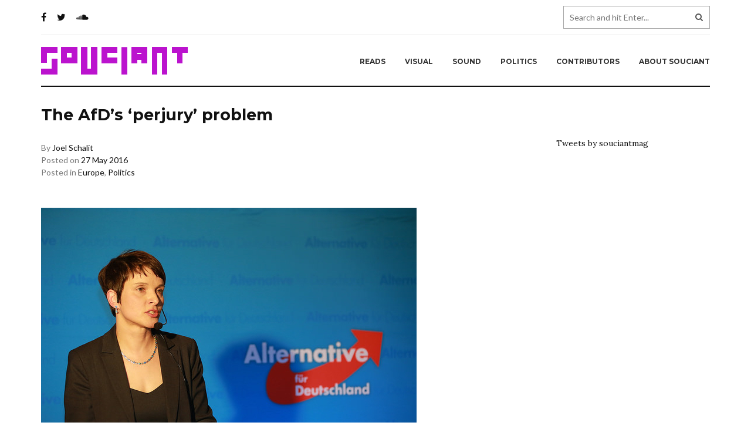

--- FILE ---
content_type: text/html; charset=UTF-8
request_url: http://souciant.media/2016/05/the-afds-perjury-problem/
body_size: 12207
content:
<!DOCTYPE html>
<html lang="en-US" xmlns:og="http://opengraphprotocol.org/schema/" xmlns:fb="http://www.facebook.com/2008/fbml" itemscope itemtype="http://schema.org/Article">
<head>
	<meta charset="UTF-8">
	<meta name="viewport" content="width=device-width, initial-scale=1">
	<link rel="profile" href="http://gmpg.org/xfn/11">
	<link rel="pingback" href="http://souciant.media/xmlrpc.php">
	

	<title>The AfD&#8217;s &#8216;perjury&#8217; problem &#8211; Souciant</title>
<!-- Added by Simplest Gallery Plugin v. 4.4 BEGIN -->
<!-- SG default gallery type is: lightbox_labeled -->
<!-- Added by FancyBox WITH labels BEGIN -->
<!-- Lighbox module for Simplest Gallery, v. 1.1 -->
<!-- Added by FancyBox WITH labels END -->
<!-- Added by Simplest Gallery Plugin END -->
<link rel='dns-prefetch' href='//www.linksalpha.com' />
<link rel='dns-prefetch' href='//s0.wp.com' />
<link rel='dns-prefetch' href='//secure.gravatar.com' />
<link rel='dns-prefetch' href='//fonts.googleapis.com' />
<link rel='dns-prefetch' href='//s.w.org' />
<link rel="alternate" type="application/rss+xml" title="Souciant &raquo; Feed" href="http://souciant.media/feed/" />
<link rel="alternate" type="application/rss+xml" title="Souciant &raquo; Comments Feed" href="http://souciant.media/comments/feed/" />
<link rel="alternate" type="application/rss+xml" title="Souciant &raquo; The AfD&#8217;s &#8216;perjury&#8217; problem Comments Feed" href="http://souciant.media/2016/05/the-afds-perjury-problem/feed/" />
<!-- This site uses the Google Analytics by MonsterInsights plugin v7.6.0 - Using Analytics tracking - https://www.monsterinsights.com/ -->
<script type="text/javascript" data-cfasync="false">
	var mi_version         = '7.6.0';
	var mi_track_user      = true;
	var mi_no_track_reason = '';
	
	var disableStr = 'ga-disable-UA-22094126-1';

	/* Function to detect opted out users */
	function __gaTrackerIsOptedOut() {
		return document.cookie.indexOf(disableStr + '=true') > -1;
	}

	/* Disable tracking if the opt-out cookie exists. */
	if ( __gaTrackerIsOptedOut() ) {
		window[disableStr] = true;
	}

	/* Opt-out function */
	function __gaTrackerOptout() {
	  document.cookie = disableStr + '=true; expires=Thu, 31 Dec 2099 23:59:59 UTC; path=/';
	  window[disableStr] = true;
	}
	
	if ( mi_track_user ) {
		(function(i,s,o,g,r,a,m){i['GoogleAnalyticsObject']=r;i[r]=i[r]||function(){
			(i[r].q=i[r].q||[]).push(arguments)},i[r].l=1*new Date();a=s.createElement(o),
			m=s.getElementsByTagName(o)[0];a.async=1;a.src=g;m.parentNode.insertBefore(a,m)
		})(window,document,'script','//www.google-analytics.com/analytics.js','__gaTracker');

		__gaTracker('create', 'UA-22094126-1', 'auto');
		__gaTracker('set', 'forceSSL', true);
		__gaTracker('send','pageview');
	} else {
		console.log( "" );
		(function() {
			/* https://developers.google.com/analytics/devguides/collection/analyticsjs/ */
			var noopfn = function() {
				return null;
			};
			var noopnullfn = function() {
				return null;
			};
			var Tracker = function() {
				return null;
			};
			var p = Tracker.prototype;
			p.get = noopfn;
			p.set = noopfn;
			p.send = noopfn;
			var __gaTracker = function() {
				var len = arguments.length;
				if ( len === 0 ) {
					return;
				}
				var f = arguments[len-1];
				if ( typeof f !== 'object' || f === null || typeof f.hitCallback !== 'function' ) {
					console.log( 'Not running function __gaTracker(' + arguments[0] + " ....) because you are not being tracked. " + mi_no_track_reason );
					return;
				}
				try {
					f.hitCallback();
				} catch (ex) {

				}
			};
			__gaTracker.create = function() {
				return new Tracker();
			};
			__gaTracker.getByName = noopnullfn;
			__gaTracker.getAll = function() {
				return [];
			};
			__gaTracker.remove = noopfn;
			window['__gaTracker'] = __gaTracker;
					})();
		}
</script>
<!-- / Google Analytics by MonsterInsights -->
		<script type="text/javascript">
			window._wpemojiSettings = {"baseUrl":"https:\/\/s.w.org\/images\/core\/emoji\/12.0.0-1\/72x72\/","ext":".png","svgUrl":"https:\/\/s.w.org\/images\/core\/emoji\/12.0.0-1\/svg\/","svgExt":".svg","source":{"concatemoji":"http:\/\/souciant.media\/wp-includes\/js\/wp-emoji-release.min.js?ver=5.2.3"}};
			!function(a,b,c){function d(a,b){var c=String.fromCharCode;l.clearRect(0,0,k.width,k.height),l.fillText(c.apply(this,a),0,0);var d=k.toDataURL();l.clearRect(0,0,k.width,k.height),l.fillText(c.apply(this,b),0,0);var e=k.toDataURL();return d===e}function e(a){var b;if(!l||!l.fillText)return!1;switch(l.textBaseline="top",l.font="600 32px Arial",a){case"flag":return!(b=d([55356,56826,55356,56819],[55356,56826,8203,55356,56819]))&&(b=d([55356,57332,56128,56423,56128,56418,56128,56421,56128,56430,56128,56423,56128,56447],[55356,57332,8203,56128,56423,8203,56128,56418,8203,56128,56421,8203,56128,56430,8203,56128,56423,8203,56128,56447]),!b);case"emoji":return b=d([55357,56424,55356,57342,8205,55358,56605,8205,55357,56424,55356,57340],[55357,56424,55356,57342,8203,55358,56605,8203,55357,56424,55356,57340]),!b}return!1}function f(a){var c=b.createElement("script");c.src=a,c.defer=c.type="text/javascript",b.getElementsByTagName("head")[0].appendChild(c)}var g,h,i,j,k=b.createElement("canvas"),l=k.getContext&&k.getContext("2d");for(j=Array("flag","emoji"),c.supports={everything:!0,everythingExceptFlag:!0},i=0;i<j.length;i++)c.supports[j[i]]=e(j[i]),c.supports.everything=c.supports.everything&&c.supports[j[i]],"flag"!==j[i]&&(c.supports.everythingExceptFlag=c.supports.everythingExceptFlag&&c.supports[j[i]]);c.supports.everythingExceptFlag=c.supports.everythingExceptFlag&&!c.supports.flag,c.DOMReady=!1,c.readyCallback=function(){c.DOMReady=!0},c.supports.everything||(h=function(){c.readyCallback()},b.addEventListener?(b.addEventListener("DOMContentLoaded",h,!1),a.addEventListener("load",h,!1)):(a.attachEvent("onload",h),b.attachEvent("onreadystatechange",function(){"complete"===b.readyState&&c.readyCallback()})),g=c.source||{},g.concatemoji?f(g.concatemoji):g.wpemoji&&g.twemoji&&(f(g.twemoji),f(g.wpemoji)))}(window,document,window._wpemojiSettings);
		</script>
		<style type="text/css">
img.wp-smiley,
img.emoji {
	display: inline !important;
	border: none !important;
	box-shadow: none !important;
	height: 1em !important;
	width: 1em !important;
	margin: 0 .07em !important;
	vertical-align: -0.1em !important;
	background: none !important;
	padding: 0 !important;
}
</style>
	<link rel='stylesheet' id='wp-block-library-css'  href='http://souciant.media/wp-includes/css/dist/block-library/style.min.css?ver=5.2.3' type='text/css' media='all' />
<link rel='stylesheet' id='contact-form-7-css'  href='http://souciant.media/wp-content/plugins/contact-form-7/includes/css/styles.css?ver=5.1.1' type='text/css' media='all' />
<link rel='stylesheet' id='wp-pagenavi-css'  href='http://souciant.media/wp-content/plugins/wp-pagenavi/pagenavi-css.css?ver=2.70' type='text/css' media='all' />
<link rel='stylesheet' id='souciant_fonts-css'  href='//fonts.googleapis.com/css?family=Lato%3A100%2C100i%2C300%2C300i%2C400%2C400i%2C700%2C700i%2C900%2C900i%7CLora%3A400%2C400i%2C700%2C700i%7CMontserrat%3A400%2C700%7CSource%2BCode%2BPro%3A200%2C300%2C400%2C500%2C600%2C700%2C900&#038;ver=1.0.0' type='text/css' media='all' />
<link rel='stylesheet' id='souciant_style-css'  href='http://souciant.media/wp-content/themes/fashionly/style.css?ver=5.2.3' type='text/css' media='all' />
<link rel='stylesheet' id='font-awesome-css'  href='http://souciant.media/wp-content/themes/fashionly/font-awesome/css/font-awesome.min.css?ver=all' type='text/css' media='all' />
<link rel='stylesheet' id='bootstrap-theme-css'  href='http://souciant.media/wp-content/themes/fashionly/css/bootstrap-theme.css?ver=all' type='text/css' media='all' />
<link rel='stylesheet' id='bootstrap-css'  href='http://souciant.media/wp-content/themes/fashionly/css/bootstrap.css?ver=all' type='text/css' media='all' />
<link rel='stylesheet' id='souciant_reset-css'  href='http://souciant.media/wp-content/themes/fashionly/css/reset.css?ver=all' type='text/css' media='all' />
<link rel='stylesheet' id='souciant_main-css'  href='http://souciant.media/wp-content/themes/fashionly/css/main.css?ver=all' type='text/css' media='all' />
<link rel='stylesheet' id='author-avatars-widget-css'  href='http://souciant.media/wp-content/plugins/author-avatars/css/widget.css?ver=1.15' type='text/css' media='all' />
<link rel='stylesheet' id='author-avatars-shortcode-css'  href='http://souciant.media/wp-content/plugins/author-avatars/css/shortcode.css?ver=1.15' type='text/css' media='all' />
<link rel='stylesheet' id='jetpack_css-css'  href='http://souciant.media/wp-content/plugins/jetpack/css/jetpack.css?ver=7.2.1' type='text/css' media='all' />
<script type='text/javascript' src='//www.linksalpha.com/js/social.js?v=6.2&#038;ver=5.2.3'></script>
<script type='text/javascript'>
/* <![CDATA[ */
var monsterinsights_frontend = {"js_events_tracking":"true","download_extensions":"doc,exe,js,pdf,ppt,tgz,zip,xls","inbound_paths":"[]","home_url":"http:\/\/souciant.media","hash_tracking":"false"};
/* ]]> */
</script>
<script type='text/javascript' src='http://souciant.media/wp-content/plugins/google-analytics-for-wordpress/assets/js/frontend.min.js?ver=7.6.0'></script>
<script type='text/javascript' src='http://souciant.media/wp-content/themes/fashionly/js/bootstrap.min.js?ver=1'></script>
<script type='text/javascript' src='http://souciant.media/wp-content/themes/fashionly/js/main.js?ver=1'></script>
<link rel='https://api.w.org/' href='http://souciant.media/wp-json/' />
<link rel="EditURI" type="application/rsd+xml" title="RSD" href="http://souciant.media/xmlrpc.php?rsd" />
<link rel="wlwmanifest" type="application/wlwmanifest+xml" href="http://souciant.media/wp-includes/wlwmanifest.xml" /> 
<link rel='prev' title='Parties Weren&#8217;t Meant to Last' href='http://souciant.media/2016/05/parties-werent-meant-to-last/' />
<link rel='next' title='MSF: We Must Address Humanitarian Failings' href='http://souciant.media/2016/05/msf-we-must-address-humanitarian-failings/' />
<meta name="generator" content="WordPress 5.2.3" />
<link rel="canonical" href="http://souciant.media/2016/05/the-afds-perjury-problem/" />
<link rel='shortlink' href='http://souciant.media/?p=26837' />
<link rel="alternate" type="application/json+oembed" href="http://souciant.media/wp-json/oembed/1.0/embed?url=http%3A%2F%2Fsouciant.media%2F2016%2F05%2Fthe-afds-perjury-problem%2F" />
<link rel="alternate" type="text/xml+oembed" href="http://souciant.media/wp-json/oembed/1.0/embed?url=http%3A%2F%2Fsouciant.media%2F2016%2F05%2Fthe-afds-perjury-problem%2F&#038;format=xml" />

<!-- Facebook Open Graph metatags added by WordPress plugin. Get it at: http://www.linksalpha.com/widgets/buttons -->
<meta property="og:site_name" content="Souciant" />
<meta property="og:title" content="The AfD's 'perjury' problem" />
<meta property="og:url" content="http://souciant.media/2016/05/the-afds-perjury-problem/" />
<meta property="og:image" content="https://i2.wp.com/souciant.media/wp-content/uploads/2016/05/petry.jpg?fit=300%2C200" />
<meta property="og:description" content="Lying and Islamophobia" />
<meta property="og:type" content="article" />
<meta property="og:locale" content="en_us" />
<!-- End Facebook Open Graph metatags-->

<!-- Google Plus metatags added by WordPress plugin. Get it at: http://www.linksalpha.com/widgets/buttons -->
<meta itemprop="name"  content="The AfD's 'perjury' problem" />
<meta itemprop="image" content="https://i2.wp.com/souciant.media/wp-content/uploads/2016/05/petry.jpg?fit=300%2C200" />
<meta itemprop="description" content="Lying and Islamophobia" />
<!-- End Google Plus metatags-->
<link type="text/css" rel="stylesheet" href="http://souciant.media/wp-content/plugins/simple-pull-quote/css/simple-pull-quote.css" />

<link rel='dns-prefetch' href='//i0.wp.com'/>
<link rel='dns-prefetch' href='//i1.wp.com'/>
<link rel='dns-prefetch' href='//i2.wp.com'/>
<style type='text/css'>img#wpstats{display:none}</style>
<!-- Jetpack Open Graph Tags -->
<meta property="og:type" content="article" />
<meta property="og:title" content="The AfD&#8217;s &#8216;perjury&#8217; problem" />
<meta property="og:url" content="http://souciant.media/2016/05/the-afds-perjury-problem/" />
<meta property="og:description" content="Lying and Islamophobia" />
<meta property="article:published_time" content="2016-05-27T16:50:29+00:00" />
<meta property="article:modified_time" content="2016-06-01T11:48:52+00:00" />
<meta property="og:site_name" content="Souciant" />
<meta property="og:image" content="https://i2.wp.com/souciant.media/wp-content/uploads/2016/05/petry.jpg?fit=640%2C427" />
<meta property="og:image:width" content="640" />
<meta property="og:image:height" content="427" />
<meta property="og:locale" content="en_US" />
<meta name="twitter:text:title" content="The AfD&#8217;s &#8216;perjury&#8217; problem" />
<meta name="twitter:image" content="https://i2.wp.com/souciant.media/wp-content/uploads/2016/05/petry.jpg?fit=640%2C427&#038;w=640" />
<meta name="twitter:card" content="summary_large_image" />

<!-- End Jetpack Open Graph Tags -->
</head>

<body class="post-template-default single single-post postid-26837 single-format-standard group-blog">
<a class="skip-link screen-reader-text" href="#main">Skip to content</a>
	
<!-- MOBILE MENU -->
<div class="mob-menu-wrap">
	<div class="menu-navigation-container"><ul id="menu-navigation" class="menu"><li id="menu-item-1532" class="menu-item menu-item-type-taxonomy menu-item-object-category menu-item-1532"><a href="http://souciant.media/category/reads/">Reads</a></li>
<li id="menu-item-1534" class="menu-item menu-item-type-taxonomy menu-item-object-category menu-item-1534"><a href="http://souciant.media/category/visual/">Visual</a></li>
<li id="menu-item-1535" class="menu-item menu-item-type-taxonomy menu-item-object-category menu-item-1535"><a href="http://souciant.media/category/sound/">Sound</a></li>
<li id="menu-item-1533" class="menu-item menu-item-type-taxonomy menu-item-object-category current-post-ancestor current-menu-parent current-post-parent menu-item-1533"><a href="http://souciant.media/category/politics/">Politics</a></li>
<li id="menu-item-1537" class="menu-item menu-item-type-post_type menu-item-object-page menu-item-1537"><a href="http://souciant.media/contributors/">Contributors</a></li>
<li id="menu-item-1538" class="menu-item menu-item-type-post_type menu-item-object-page menu-item-1538"><a href="http://souciant.media/about/">About Souciant</a></li>
</ul></div></div><!-- .mob-menu-wrap -->
<!-- END MOBILE MENU -->

<!-- HEADER -->
<header>
	<div class="top-line">
		<div class="container">
			<div class="row">
				<div class="col-sm-5 col-xs-12">
					<ul class="social">
															<li>
										<a href="https://www.facebook.com/Souciant" target="_blank">
											<i class="fa fa-facebook" aria-hidden="true"></i>
										</a>
									</li>
																		<li>
										<a href="https://twitter.com/souciant" target="_blank">
											<i class="fa fa-twitter" aria-hidden="true"></i>
										</a>
									</li>
																		<li>
										<a href="https://soundcloud.com/souciant" target="_blank">
											<i class="fa fa-soundcloud" aria-hidden="true"></i>
										</a>
									</li>
														</ul><!-- .social -->
				</div>
				<div class="col-sm-7 col-xs-12 search-wrap">
					<form role="search" method="get" class="search-form" action="http://souciant.media/">
	<input type="search" class="search-field" placeholder="Search and hit Enter..." value="" name="s">
	<i class="fa fa-search" aria-hidden="true"></i>
</form><!-- .search-form -->				</div>
			</div>
			<div class="row">
				<div class="col-md-12">
					<div class="line"></div>
				</div>
			</div>
		</div><!-- .container -->
	</div><!-- .top-line -->
	<div class="primary">
		<div class="container">
			<div class="row">
				<div class="col-lg-3 col-md-2 col-xs-12 clearfix">
					<a href="http://souciant.media/" rel="home" class="logo">
												
						Souciant					</a>
					
					<div class="menu-toggle-wrapper">
						<div class="menu-toggle">
							<span></span>
						</div>
					</div><!-- .menu-toggle-wrapper -->
				</div>
				<div class="col-lg-9 col-md-10 col-xs-12 menu">
					<div class="menu-navigation-container"><ul id="menu-navigation-1" class="menu"><li class="menu-item menu-item-type-taxonomy menu-item-object-category menu-item-1532"><a href="http://souciant.media/category/reads/">Reads</a></li>
<li class="menu-item menu-item-type-taxonomy menu-item-object-category menu-item-1534"><a href="http://souciant.media/category/visual/">Visual</a></li>
<li class="menu-item menu-item-type-taxonomy menu-item-object-category menu-item-1535"><a href="http://souciant.media/category/sound/">Sound</a></li>
<li class="menu-item menu-item-type-taxonomy menu-item-object-category current-post-ancestor current-menu-parent current-post-parent menu-item-1533"><a href="http://souciant.media/category/politics/">Politics</a></li>
<li class="menu-item menu-item-type-post_type menu-item-object-page menu-item-1537"><a href="http://souciant.media/contributors/">Contributors</a></li>
<li class="menu-item menu-item-type-post_type menu-item-object-page menu-item-1538"><a href="http://souciant.media/about/">About Souciant</a></li>
</ul></div>				</div>
			</div>
		</div><!-- .container -->
	</div><!-- .primary -->
</header><!-- header -->
<!-- END HEADER -->

<main>
	<div class="container">
		<div class="row">
			<div class="col-md-9 content">
				<div id="primary" class="content-area">
			
					
<article id="post-26837" class="post-26837 post type-post status-publish format-standard has-post-thumbnail hentry category-europe category-politics tag-alexander-gauland tag-alternative-fur-deutschland tag-anti-semitism tag-die-linke tag-fascism tag-frauke-petry tag-germany tag-islam tag-islamophobia tag-racism">
	<div class="entry-header">
		<h1 class="entry-title">The AfD&#8217;s &#8216;perjury&#8217; problem</h1>	</div><!-- .entry-header -->

	<div class="date entry-meta single-entry-meta">
		<span class="byline"> By <span class="author vcard"><a class="url fn n" href="http://souciant.media/author/joel-schalit/">Joel Schalit</a></span></span><br /><span class="posted-on">Posted on <a href="http://souciant.media/2016/05/the-afds-perjury-problem/" rel="bookmark"><time class="entry-date published" datetime="2016-05-27T16:50:29+00:00">27 May 2016</time><time class="updated" datetime="2016-06-01T11:48:52+00:00">1 June 2016</time></a></span><br /><span class="cat-links">Posted in <a href="http://souciant.media/category/politics/europe/" rel="category tag">Europe</a>, <a href="http://souciant.media/category/politics/" rel="category tag">Politics</a></span>	</div><!-- .entry-meta -->

	<img width="640" height="427" src="htp://souciant.media/wp-content/uploads/2016/05/petry.jpg" class="attachment-post-thumbnail size-post-thumbnail wp-post-image" alt="" srcset="https://i2.wp.com/souciant.media/wp-content/uploads/2016/05/petry.jpg?w=640 640w, https://i2.wp.com/souciant.media/wp-content/uploads/2016/05/petry.jpg?resize=300%2C200 300w" sizes="(max-width: 640px) 100vw, 640px" data-attachment-id="26838" data-permalink="http://souciant.media/2016/05/the-afds-perjury-problem/petry/" data-orig-file="https://i2.wp.com/souciant.media/wp-content/uploads/2016/05/petry.jpg?fit=640%2C427" data-orig-size="640,427" data-comments-opened="0" data-image-meta="{&quot;aperture&quot;:&quot;0&quot;,&quot;credit&quot;:&quot;&quot;,&quot;camera&quot;:&quot;&quot;,&quot;caption&quot;:&quot;&quot;,&quot;created_timestamp&quot;:&quot;0&quot;,&quot;copyright&quot;:&quot;&quot;,&quot;focal_length&quot;:&quot;0&quot;,&quot;iso&quot;:&quot;0&quot;,&quot;shutter_speed&quot;:&quot;0&quot;,&quot;title&quot;:&quot;&quot;,&quot;orientation&quot;:&quot;1&quot;}" data-image-title="" data-image-description="" data-medium-file="https://i2.wp.com/souciant.media/wp-content/uploads/2016/05/petry.jpg?fit=300%2C200" data-large-file="https://i2.wp.com/souciant.media/wp-content/uploads/2016/05/petry.jpg?fit=640%2C427" />
			<p class="caption">AfD leader Frauke Petry</p>
	
	<div class="entry-content">
		<script>
var $ = jQuery;

var requests = Array();

var commentLinks = $('a.comments_popup_link')

if(commentLinks.length == 0) {
    commentLinks = $("a.post-comms");
}

commentLinks.each(function() {
    $this = $(this);
    _url = $this.attr('href');

    if(_url.lastIndexOf('#') == 0) {
        _url = document.URL;
    }

    requests.push($.get('http://hubski.com/dvh-api?key=111444&var=submitted&url=' + _url));
});

var defer = $.when.apply($, requests);
defer.done(function(){
    $.each(arguments, function(index, responseData){
       if(responseData !== undefined && responseData[0] !== undefined) {
            var comments = responseData[0].replace(/^s+|s+$/g, '');
        } else {
            var comments = responseData[0];
        }
        if((comments == "0") || (comments <= 0)) {
            commentLinks.eq(index).html("No Comments");
        } else if (comments == 1) {
            commentLinks.eq(index).html(comments + " Comment");
        } else {
            commentLinks.eq(index).html(comments + " Comments");
        }
    });
});
</script><p>Sometimes an accusation is all that’s required. Placed under investigation on Wednesday (25 May) for lying under oath to the Saxon state parliament, for Frauke Petry’s critics, the allegation could not have been more apt.<span id="more-26837"></span> Suspected of covering up loans made to her Alternative für Deutschland party, the right-wing politician could face up to five years in prison for perjury.</p>
<p>Why isn’t this surprising? Because racism itself is, in essence, a lie. It tells stories, which deliberately misrepresent who minorities are, and what they do in society. In this case, Muslims, primarily from Arab countries, and the Balkans. Accusing them of everything from wanting to imposing Sharia law in Germany, to contending that their religion is ‘foreign’, Petry’s platform is based on promoting falsehoods about non-white Germans.</p>
<p>Hence, the irony of the charges leveled against her. Together with AfD colleague Carsten Huetter, the populist political leader is said to have provided conflicting accounts about donations that the party required its candidates to make to Alternative für Deutschland before regional elections in 2014. In a classic example of partisan politics, the allegations were made by André Schollbach, a left-wing Die Linke politician, as part of a report on Petry.</p>
<p>Predictably, Petry and her second-in-command, Alexander Gauland, said the accusation was nothing more than that, and the AfD leader would survive the crisis. A cunning and sophisticated political operator, it is not unreasonable to surmise that Petry might very well walk free. However, its plausibility will not go unnoticed, particularly on the left, and among Muslim communities, for whom she has become a Faust-like figure.</p>
<div class="jetpack-video-wrapper"><iframe width="640" height="360" src="https://www.youtube.com/embed/anmDcVeuZwA?feature=oembed" frameborder="0" gesture="media" allow="encrypted-media" allowfullscreen></iframe></div>
<p>The subtext is clear. This is just another example of an allegedly corrupt, right-wing politician being exposed for scapegoating weaker elements in society. If they were so naturally inclined to make false claims about minorities, why wouldn’t they lie to the government about party finances? As discrimination is more a means to an end than anything else, it should never be taken at face value anyway. Neither should party disclosures about finances, obviously.</p>
<p>The fact that the German left has to resort to such legalistic tactics, to halt Alternative für Deutschland&#8217;s advance across the country’s legislatures, is of course depressing. With legislators elected to half of Germany’s 16 state assemblies in March, the xenophobic party shows every indication of becoming a permanent part of German politics. Putting Petry in prison might very well hurt her party, but it won’t necessarily have an effect on the growing popularity of her racist ideology.</p>
<p>What would be the trick? Unfortunately, living in close proximity to Muslims has not eroded German fears of Muslims as neighbours. Having lived with a Turkish community since the 1960s, and a growing population of Muslims from South Eastern Europe, the Maghreb, and now the northern Middle East, one would think that Germans would recognise them as local by now. Yet, in spite of this, the reverse has happened. Muslims are increasingly spoken of as &#8216;foreigners&#8217;.</p>
<p>How might we account for this? Segregation, of course, plays a role. Turks and Arabs have historically lived in lower income, predominantly immigrant areas, and government programmes encouraging their integration, in mainstream German society, has never been as successful as they should be. While responsibility for this situation may be shared, lower income brackets and inner-city ghettos aren’t exactly recipes for visibility in middle-class, suburban Germany.</p>
<p>Then there is the east, home to both Petry and the grassroots social movement that helped build it, PEGIDA (Patriotic Europeans Against the Islamisation of Europe.</p>
<div class="jetpack-video-wrapper"><iframe width="640" height="360" src="https://www.youtube.com/embed/Q0Ul9myycm0?feature=oembed" frameborder="0" gesture="media" allow="encrypted-media" allowfullscreen></iframe></div>
<p>&nbsp;</p>
<p>Frequently derided for being monocultural and sympathetic to fascism, the caricature is not without foundation. The Communist DDR was not as pluralistic as the Federal Republic, and there were no comparable efforts at de-Nazification. Turks and Arabs today are subject to the same prejudices as Jews in pre-war Germany.</p>
<p>Anxieties about the cultural consequences of unification, discrepancies in wealth between East and West &#8211; all of these factors play into the power that the AfD and PEGIDA are harnessing today, to try to make racism acceptable again in German politics. But they are not as geographically specific as they sound. The party’s ideology also resonates in the West, particularly amongst rightists who resent having to hide their hatred in the closet since World War Two, due to Germany&#8217;s strict laws on neo-Nazi propaganda.</p>
<p>The best thing that could be done to to prevent a reformulation of Nazi anti-Semitism, is for Germans to reconcile themselves to the diverse country it has grown into, and recognise that it is here to stay.</p>
<p>Not by issuing platitudes such as “Islam is a part of Germany,” but making it such, by ensuring that it as taboo to discriminate against Muslims as it is to discriminate against Jews. Though it took Hitler’s defeat to instill that in the country, making it safe for persons of other religions and cultures should not require the Bundesrepublik&#8217;s ruin to instill tolerance in the population.</p>
<p><em>This article originally appeared in EurActiv. Photograph courtesy of <a href="https://www.flickr.com/photos/95213174@N08/24924339541/in/[base64]">Metropolico.org</a>. Published under a Creative Commons license.</em></p>
<div style="padding-top:5px;padding-right:0px;padding-bottom:5px;padding-left:0px;;" class="linksalpha_widget">
											<iframe
												style="height:25px !important; border:0px solid gray !important; overflow:hidden !important; width:550px !important;" frameborder="0" scrolling="no" allowTransparency="true"
												src="http://www.linksalpha.com/social?blog=Souciant&link=http%3A%2F%2Fsouciant.media%2F2016%2F05%2Fthe-afds-perjury-problem%2F&title=The+AfD%27s+%27perjury%27+problem&desc=Sometimes+an+accusation+is+all+that%E2%80%99s+required.+Placed+under+investigation+on+Wednesday+%2825+May%29+for+lying+under+oath+to+the+Saxon+state+parliament%2C+for+Frauke+Petry%E2%80%99s+critics%2C+the+allegation+could+not+have+been+more+apt.+Suspected+of+covering+up+loans+made+to+her+Alternative+f%C3%BCr+Deutschland&fc=333333&fs=arial&fblname=like&fblref=facebook&fbllang=en_US&fblshow=1&fbsbutton=1&fbsctr=1&fbslang=en&fbsendbutton=1&twbutton=1&twlang=en&twmention=souciantmag&twrelated1=souciantmag&twrelated2=&twctr=1&lnkdshow=noshow&lnkdctr=1&buzzbutton=1&buzzlang=en&buzzctr=1&diggbutton=1&diggctr=1&stblbutton=1&stblctr=1&g1button=1&g1ctr=1&g1lang=en-US">
											</iframe>
										</div>
					</div><!-- .entry-content -->
</article><!-- #post-## -->
						
						
						<ul class="post-navigation clearfix">
							<li class="prev">
																	<a href="http://souciant.media/2016/05/parties-werent-meant-to-last/">
										<img width="290" height="290" src="https://i0.wp.com/souciant.media/wp-content/uploads/2016/05/4742816817_993511f21a_z.jpg?resize=290%2C290" class="attachment-thumbnail size-thumbnail wp-post-image" alt="Photograph from Toronto, Canada by Flickr user Katerkate, published under a Creative Commons License" 0="150" 1="150" srcset="https://i0.wp.com/souciant.media/wp-content/uploads/2016/05/4742816817_993511f21a_z.jpg?resize=290%2C290 290w, https://i0.wp.com/souciant.media/wp-content/uploads/2016/05/4742816817_993511f21a_z.jpg?resize=50%2C50 50w, https://i0.wp.com/souciant.media/wp-content/uploads/2016/05/4742816817_993511f21a_z.jpg?zoom=2&amp;resize=290%2C290 580w" sizes="(max-width: 290px) 100vw, 290px" data-attachment-id="26825" data-permalink="http://souciant.media/2016/05/parties-werent-meant-to-last/4742816817_993511f21a_z/" data-orig-file="https://i0.wp.com/souciant.media/wp-content/uploads/2016/05/4742816817_993511f21a_z.jpg?fit=640%2C427" data-orig-size="640,427" data-comments-opened="0" data-image-meta="{&quot;aperture&quot;:&quot;0&quot;,&quot;credit&quot;:&quot;&quot;,&quot;camera&quot;:&quot;&quot;,&quot;caption&quot;:&quot;&quot;,&quot;created_timestamp&quot;:&quot;0&quot;,&quot;copyright&quot;:&quot;&quot;,&quot;focal_length&quot;:&quot;0&quot;,&quot;iso&quot;:&quot;0&quot;,&quot;shutter_speed&quot;:&quot;0&quot;,&quot;title&quot;:&quot;&quot;,&quot;orientation&quot;:&quot;0&quot;}" data-image-title="4742816817_993511f21a_z" data-image-description="" data-medium-file="https://i0.wp.com/souciant.media/wp-content/uploads/2016/05/4742816817_993511f21a_z.jpg?fit=300%2C200" data-large-file="https://i0.wp.com/souciant.media/wp-content/uploads/2016/05/4742816817_993511f21a_z.jpg?fit=640%2C427" />												<span>Previous post:</span><br>
												<h5>Parties Weren&#8217;t Meant to Last</h5>
																					<i class="fa fa-angle-double-left"></i>
									</a>
															</li><!-- .prev -->
			
							<li class="next">
																	<a href="http://souciant.media/2016/05/msf-we-must-address-humanitarian-failings/">
										<img width="290" height="261" src="https://i0.wp.com/souciant.media/wp-content/uploads/2016/05/MSF.jpg?resize=290%2C261" class="attachment-thumbnail size-thumbnail wp-post-image" alt="" 0="150" 1="150" srcset="https://i0.wp.com/souciant.media/wp-content/uploads/2016/05/MSF.jpg?resize=290%2C261 290w, https://i0.wp.com/souciant.media/wp-content/uploads/2016/05/MSF.jpg?zoom=2&amp;resize=290%2C261 580w" sizes="(max-width: 290px) 100vw, 290px" data-attachment-id="26847" data-permalink="http://souciant.media/2016/05/msf-we-must-address-humanitarian-failings/msf/" data-orig-file="https://i0.wp.com/souciant.media/wp-content/uploads/2016/05/MSF.jpg?fit=640%2C261" data-orig-size="640,261" data-comments-opened="0" data-image-meta="{&quot;aperture&quot;:&quot;0&quot;,&quot;credit&quot;:&quot;&quot;,&quot;camera&quot;:&quot;&quot;,&quot;caption&quot;:&quot;&quot;,&quot;created_timestamp&quot;:&quot;0&quot;,&quot;copyright&quot;:&quot;&quot;,&quot;focal_length&quot;:&quot;0&quot;,&quot;iso&quot;:&quot;0&quot;,&quot;shutter_speed&quot;:&quot;0&quot;,&quot;title&quot;:&quot;&quot;,&quot;orientation&quot;:&quot;1&quot;}" data-image-title="" data-image-description="" data-medium-file="https://i0.wp.com/souciant.media/wp-content/uploads/2016/05/MSF.jpg?fit=300%2C122" data-large-file="https://i0.wp.com/souciant.media/wp-content/uploads/2016/05/MSF.jpg?fit=640%2C261" />												<span>Next post:</span><br>
												<h5>MSF: We Must Address Humanitarian Failings</h5>
																					<i class="fa fa-angle-double-right"></i>
									</a>
															</li><!-- .next -->
						</ul><!-- .post-navigation -->
			
						
<div class="related-posts row">
	<div class="col-md-12">
		<h2>You might also like</h2>
	</div>

     
        <div class="related-post col-md-4 col-sm-6">
            <a rel="external" href="http://souciant.media/2019/09/a-man-in-a-land-of-beasts-friedrich-kellners-war-diaries/">
            	<img width="1000" height="401" src="https://i1.wp.com/souciant.media/wp-content/uploads/2019/09/The_Friedrich_Kellner_Diary.jpg?fit=1000%2C401" class="attachment-1500x1000 size-1500x1000 wp-post-image" alt="Friedrich Kellner&#039;s War Diaries." srcset="https://i1.wp.com/souciant.media/wp-content/uploads/2019/09/The_Friedrich_Kellner_Diary.jpg?w=1000 1000w, https://i1.wp.com/souciant.media/wp-content/uploads/2019/09/The_Friedrich_Kellner_Diary.jpg?resize=300%2C120 300w, https://i1.wp.com/souciant.media/wp-content/uploads/2019/09/The_Friedrich_Kellner_Diary.jpg?resize=768%2C308 768w" sizes="(max-width: 1000px) 100vw, 1000px" data-attachment-id="35343" data-permalink="http://souciant.media/2019/09/a-man-in-a-land-of-beasts-friedrich-kellners-war-diaries/the_friedrich_kellner_diary/" data-orig-file="https://i1.wp.com/souciant.media/wp-content/uploads/2019/09/The_Friedrich_Kellner_Diary.jpg?fit=1000%2C401" data-orig-size="1000,401" data-comments-opened="0" data-image-meta="{&quot;aperture&quot;:&quot;0&quot;,&quot;credit&quot;:&quot;&quot;,&quot;camera&quot;:&quot;&quot;,&quot;caption&quot;:&quot;&quot;,&quot;created_timestamp&quot;:&quot;0&quot;,&quot;copyright&quot;:&quot;&quot;,&quot;focal_length&quot;:&quot;0&quot;,&quot;iso&quot;:&quot;0&quot;,&quot;shutter_speed&quot;:&quot;0&quot;,&quot;title&quot;:&quot;&quot;,&quot;orientation&quot;:&quot;1&quot;}" data-image-title="The_Friedrich_Kellner_Diary" data-image-description="" data-medium-file="https://i1.wp.com/souciant.media/wp-content/uploads/2019/09/The_Friedrich_Kellner_Diary.jpg?fit=300%2C120" data-large-file="https://i1.wp.com/souciant.media/wp-content/uploads/2019/09/The_Friedrich_Kellner_Diary.jpg?fit=640%2C257" />            	<h5>A Man in a Land of Beasts</h5>
				<span class="date">6 September 2019</span><!-- .date -->
            </a>
        </div><!-- .related-post -->
 
         
        <div class="related-post col-md-4 col-sm-6">
            <a rel="external" href="http://souciant.media/2019/08/the-greenwald-denial/">
            	<img width="1024" height="683" src="https://i2.wp.com/souciant.media/wp-content/uploads/2019/08/Glenn-Greenwald-R.jpg?fit=1024%2C683" class="attachment-1500x1000 size-1500x1000 wp-post-image" alt="" srcset="https://i2.wp.com/souciant.media/wp-content/uploads/2019/08/Glenn-Greenwald-R.jpg?w=1024 1024w, https://i2.wp.com/souciant.media/wp-content/uploads/2019/08/Glenn-Greenwald-R.jpg?resize=300%2C200 300w, https://i2.wp.com/souciant.media/wp-content/uploads/2019/08/Glenn-Greenwald-R.jpg?resize=768%2C512 768w" sizes="(max-width: 1024px) 100vw, 1024px" data-attachment-id="35296" data-permalink="http://souciant.media/2019/08/the-greenwald-denial/glenn-greenwald-r/" data-orig-file="https://i2.wp.com/souciant.media/wp-content/uploads/2019/08/Glenn-Greenwald-R.jpg?fit=1024%2C683" data-orig-size="1024,683" data-comments-opened="0" data-image-meta="{&quot;aperture&quot;:&quot;3.5&quot;,&quot;credit&quot;:&quot;&quot;,&quot;camera&quot;:&quot;Canon EOS 50D&quot;,&quot;caption&quot;:&quot;&quot;,&quot;created_timestamp&quot;:&quot;1350595410&quot;,&quot;copyright&quot;:&quot;&quot;,&quot;focal_length&quot;:&quot;18&quot;,&quot;iso&quot;:&quot;2000&quot;,&quot;shutter_speed&quot;:&quot;0.025&quot;,&quot;title&quot;:&quot;&quot;,&quot;orientation&quot;:&quot;1&quot;}" data-image-title="Glenn Greenwald (R)" data-image-description="" data-medium-file="https://i2.wp.com/souciant.media/wp-content/uploads/2019/08/Glenn-Greenwald-R.jpg?fit=300%2C200" data-large-file="https://i2.wp.com/souciant.media/wp-content/uploads/2019/08/Glenn-Greenwald-R.jpg?fit=640%2C427" />            	<h5>The Greenwald Denial</h5>
				<span class="date">21 August 2019</span><!-- .date -->
            </a>
        </div><!-- .related-post -->
 
         
        <div class="related-post col-md-4 col-sm-6">
            <a rel="external" href="http://souciant.media/2019/08/follow-the-leader/">
            	<img width="1024" height="683" src="https://i2.wp.com/souciant.media/wp-content/uploads/2019/08/Lega-anti-Semitism.-Turin-August-2019.jpg?fit=1024%2C683" class="attachment-1500x1000 size-1500x1000 wp-post-image" alt="" srcset="https://i2.wp.com/souciant.media/wp-content/uploads/2019/08/Lega-anti-Semitism.-Turin-August-2019.jpg?w=1024 1024w, https://i2.wp.com/souciant.media/wp-content/uploads/2019/08/Lega-anti-Semitism.-Turin-August-2019.jpg?resize=300%2C200 300w, https://i2.wp.com/souciant.media/wp-content/uploads/2019/08/Lega-anti-Semitism.-Turin-August-2019.jpg?resize=768%2C512 768w" sizes="(max-width: 1024px) 100vw, 1024px" data-attachment-id="35282" data-permalink="http://souciant.media/2019/08/follow-the-leader/lega-anti-semitism-turin-august-2019/" data-orig-file="https://i2.wp.com/souciant.media/wp-content/uploads/2019/08/Lega-anti-Semitism.-Turin-August-2019.jpg?fit=1024%2C683" data-orig-size="1024,683" data-comments-opened="0" data-image-meta="{&quot;aperture&quot;:&quot;2.5&quot;,&quot;credit&quot;:&quot;&quot;,&quot;camera&quot;:&quot;X100F&quot;,&quot;caption&quot;:&quot;&quot;,&quot;created_timestamp&quot;:&quot;1565792401&quot;,&quot;copyright&quot;:&quot;&quot;,&quot;focal_length&quot;:&quot;19&quot;,&quot;iso&quot;:&quot;400&quot;,&quot;shutter_speed&quot;:&quot;0.0125&quot;,&quot;title&quot;:&quot;&quot;,&quot;orientation&quot;:&quot;1&quot;}" data-image-title="Lega anti-Semitism. Turin, August 2019" data-image-description="" data-medium-file="https://i2.wp.com/souciant.media/wp-content/uploads/2019/08/Lega-anti-Semitism.-Turin-August-2019.jpg?fit=300%2C200" data-large-file="https://i2.wp.com/souciant.media/wp-content/uploads/2019/08/Lega-anti-Semitism.-Turin-August-2019.jpg?fit=640%2C427" />            	<h5>Follow the Leader</h5>
				<span class="date">14 August 2019</span><!-- .date -->
            </a>
        </div><!-- .related-post -->
 
            <div class="underline col-xs-12">
    	<span></span>
    </div><!-- .underline -->
</div><!-- .related-posts -->

			
									
				</div><!-- #primary -->
			</div><!-- .content -->



<aside class="col-md-3 sidebar">
	<section id="custom_html-3" class="widget_text widget widget_custom_html"><div class="textwidget custom-html-widget"><a class="twitter-timeline" data-height="600" data-theme="light" href="https://twitter.com/souciantmag">Tweets by souciantmag</a> <script async src="//platform.twitter.com/widgets.js" charset="utf-8"></script></div></section></aside><!-- .sidebar -->

				
			</div> <!-- .row -->
		</div> <!-- .container -->
	</main><!-- main -->
	<!-- END MAIN -->
	
	<!-- FOOTER -->
	<footer>
		<div class="container">
			
			<div class="row">
									<div class="col-md-3 col-sm-6">
						<section id="nav_menu-4" class="widget widget_nav_menu"><h2 class="widget-title">Navigation</h2><div class="menu-navigation-container"><ul id="menu-navigation-2" class="menu"><li class="menu-item menu-item-type-taxonomy menu-item-object-category menu-item-1532"><a href="http://souciant.media/category/reads/">Reads</a></li>
<li class="menu-item menu-item-type-taxonomy menu-item-object-category menu-item-1534"><a href="http://souciant.media/category/visual/">Visual</a></li>
<li class="menu-item menu-item-type-taxonomy menu-item-object-category menu-item-1535"><a href="http://souciant.media/category/sound/">Sound</a></li>
<li class="menu-item menu-item-type-taxonomy menu-item-object-category current-post-ancestor current-menu-parent current-post-parent menu-item-1533"><a href="http://souciant.media/category/politics/">Politics</a></li>
<li class="menu-item menu-item-type-post_type menu-item-object-page menu-item-1537"><a href="http://souciant.media/contributors/">Contributors</a></li>
<li class="menu-item menu-item-type-post_type menu-item-object-page menu-item-1538"><a href="http://souciant.media/about/">About Souciant</a></li>
</ul></div></section>					</div>
									
									<div class="col-md-3 col-sm-6">
								<section id="recent-posts-7" class="widget widget_recent_entries">		<h2 class="widget-title">Recent Posts</h2>		<ul>
											<li>
					<a href="http://souciant.media/2020/01/the-stakes-of-whiteness-slavery-and-law-in-the-americas/">The Stakes of Whiteness: Slavery and Law in the Americas</a>
									</li>
											<li>
					<a href="http://souciant.media/2020/01/tales-of-modern-wrath-an-interview-with-adrestia/">Tales of Modern Wrath: An Interview with Adrestia</a>
									</li>
											<li>
					<a href="http://souciant.media/2020/01/the-fate-of-human-capital-the-peculiar-institution-and-american-law/">The Fate of Human Capital</a>
									</li>
											<li>
					<a href="http://souciant.media/2019/10/the-triumph-of-postmodern-politics-part-1/">The Triumph of Postmodern Politics, Part 1</a>
									</li>
											<li>
					<a href="http://souciant.media/2019/10/the-train-has-left-the-station-further-thoughts-on-impeachment/">The Train Has Left the Station: Further Thoughts on Impeachment</a>
									</li>
					</ul>
		</section>					</div>
									
									
									<div class="col-md-3 col-sm-6">
						<section id="search-7" class="widget widget_search"><form role="search" method="get" class="search-form" action="http://souciant.media/">
	<input type="search" class="search-field" placeholder="Search and hit Enter..." value="" name="s">
	<i class="fa fa-search" aria-hidden="true"></i>
</form><!-- .search-form --></section>					</div>
							</div>
			
							<div class="row">
					<div class="col-md-12">
						<div class="instagram-footer">
							<section id="custom_html-6" class="widget_text widget widget_custom_html"><div class="textwidget custom-html-widget"><span class="homecopy">Team photograph courtesy of Sara. Published under a Creative Commons license.</span><br />
Copyright © 2017, Souciant. All rights reserved. Editorial inquiries: <a href="mailto:publisher@souciant.com">publisher@souciant.com</a>.</div></section>						</div>
					</div>
				</div>
						
					</div><!-- .container -->
	</footer><!-- footer -->
	<!-- END FOOTER -->

	<div style="display:none">
	</div>
<script type='text/javascript' src='http://souciant.media/wp-content/plugins/jetpack/_inc/build/photon/photon.min.js?ver=20130122'></script>
<script type='text/javascript'>
/* <![CDATA[ */
var wpcf7 = {"apiSettings":{"root":"http:\/\/souciant.media\/wp-json\/contact-form-7\/v1","namespace":"contact-form-7\/v1"}};
/* ]]> */
</script>
<script type='text/javascript' src='http://souciant.media/wp-content/plugins/contact-form-7/includes/js/scripts.js?ver=5.1.1'></script>
<script type='text/javascript' src='https://s0.wp.com/wp-content/js/devicepx-jetpack.js?ver=202604'></script>
<script type='text/javascript' src='https://secure.gravatar.com/js/gprofiles.js?ver=2026Janaa'></script>
<script type='text/javascript'>
/* <![CDATA[ */
var WPGroHo = {"my_hash":""};
/* ]]> */
</script>
<script type='text/javascript' src='http://souciant.media/wp-content/plugins/jetpack/modules/wpgroho.js?ver=5.2.3'></script>
<script type='text/javascript' src='http://souciant.media/wp-content/themes/fashionly/js/navigation.js?ver=20151215'></script>
<script type='text/javascript' src='http://souciant.media/wp-content/themes/fashionly/js/skip-link-focus-fix.js?ver=20151215'></script>
<script type='text/javascript' src='http://souciant.media/wp-includes/js/wp-embed.min.js?ver=5.2.3'></script>
<script type='text/javascript' src='http://souciant.media/wp-content/plugins/jetpack/modules/theme-tools/responsive-videos/responsive-videos.min.js?ver=1.3'></script>
<script type='text/javascript' src='https://stats.wp.com/e-202604.js' async='async' defer='defer'></script>
<script type='text/javascript'>
	_stq = window._stq || [];
	_stq.push([ 'view', {v:'ext',j:'1:7.2.1',blog:'139497758',post:'26837',tz:'0',srv:'souciant.media'} ]);
	_stq.push([ 'clickTrackerInit', '139497758', '26837' ]);
</script>


</body>
</html>


--- FILE ---
content_type: application/javascript
request_url: http://souciant.media/wp-content/themes/fashionly/js/main.js?ver=1
body_size: 501
content:
jQuery(document).ready(function ($) {
	"use strict"; 
	
	//some usefulness for well theme working
	$('header .menu > div > ul > .menu-item-has-children > a, header .menu > ul > .page_item_has_children > a').append('<i class="fa fa-angle-down" aria-hidden="true"></i>');
	$('.mob-menu-wrap .menu-item-has-children > a').append('<i class="fa fa-chevron-right" aria-hidden="true"></i>');
	$('.comments-area .edit-link a').prepend('<i class="fa fa-pencil" aria-hidden="true"></i>');
	$('.comments-area .reply a').prepend('<i class="fa fa-reply" aria-hidden="true"></i>');
	$('.comments-area .nav-links').addClass('clearfix');
	
	
	//mobile menu trigger working
	$('.menu-toggle-wrapper').on('click', '.menu-toggle', function(){
		$('.mob-menu-wrap').addClass('active');
	});
	
	$('.mob-menu-wrap').on('click', '.menu-item-has-children', function(){
		$('.mob-menu-wrap .sub-menu').removeClass('active');
		$(this).find('.sub-menu').addClass('active');
	});
	
	$('body').on('click', '.mob-menu-wrap', function(){
		$(this).removeClass('active');
		$(this).find('.sub-menu').removeClass('active');
	});
	
	$('.mob-menu-wrap').on('click', 'div', function(e){
		e.stopPropagation();
	});
	
	
	//mobile header search button activation
	$('header .top-line form').on('click', 'i', function() {
		$(this).parent().toggleClass('active');
		$('header .social').toggleClass('hidden');
	});
})